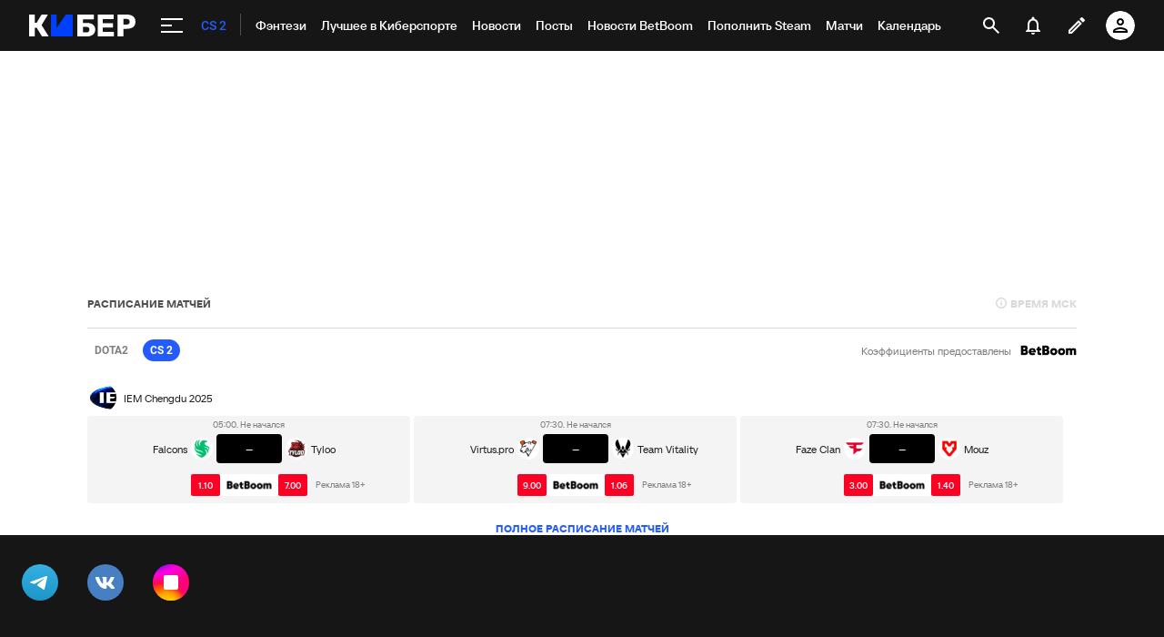

--- FILE ---
content_type: text/html; charset=utf-8
request_url: https://www.google.com/recaptcha/api2/anchor?ar=1&k=6LfctWkUAAAAAA0IBo4Q7wlWetU0jcVC7v5BXbFT&co=aHR0cHM6Ly9jeWJlci5zcG9ydHMucnU6NDQz&hl=en&v=cLm1zuaUXPLFw7nzKiQTH1dX&size=invisible&badge=inline&anchor-ms=20000&execute-ms=15000&cb=tsywxwnsqz67
body_size: 45692
content:
<!DOCTYPE HTML><html dir="ltr" lang="en"><head><meta http-equiv="Content-Type" content="text/html; charset=UTF-8">
<meta http-equiv="X-UA-Compatible" content="IE=edge">
<title>reCAPTCHA</title>
<style type="text/css">
/* cyrillic-ext */
@font-face {
  font-family: 'Roboto';
  font-style: normal;
  font-weight: 400;
  src: url(//fonts.gstatic.com/s/roboto/v18/KFOmCnqEu92Fr1Mu72xKKTU1Kvnz.woff2) format('woff2');
  unicode-range: U+0460-052F, U+1C80-1C8A, U+20B4, U+2DE0-2DFF, U+A640-A69F, U+FE2E-FE2F;
}
/* cyrillic */
@font-face {
  font-family: 'Roboto';
  font-style: normal;
  font-weight: 400;
  src: url(//fonts.gstatic.com/s/roboto/v18/KFOmCnqEu92Fr1Mu5mxKKTU1Kvnz.woff2) format('woff2');
  unicode-range: U+0301, U+0400-045F, U+0490-0491, U+04B0-04B1, U+2116;
}
/* greek-ext */
@font-face {
  font-family: 'Roboto';
  font-style: normal;
  font-weight: 400;
  src: url(//fonts.gstatic.com/s/roboto/v18/KFOmCnqEu92Fr1Mu7mxKKTU1Kvnz.woff2) format('woff2');
  unicode-range: U+1F00-1FFF;
}
/* greek */
@font-face {
  font-family: 'Roboto';
  font-style: normal;
  font-weight: 400;
  src: url(//fonts.gstatic.com/s/roboto/v18/KFOmCnqEu92Fr1Mu4WxKKTU1Kvnz.woff2) format('woff2');
  unicode-range: U+0370-0377, U+037A-037F, U+0384-038A, U+038C, U+038E-03A1, U+03A3-03FF;
}
/* vietnamese */
@font-face {
  font-family: 'Roboto';
  font-style: normal;
  font-weight: 400;
  src: url(//fonts.gstatic.com/s/roboto/v18/KFOmCnqEu92Fr1Mu7WxKKTU1Kvnz.woff2) format('woff2');
  unicode-range: U+0102-0103, U+0110-0111, U+0128-0129, U+0168-0169, U+01A0-01A1, U+01AF-01B0, U+0300-0301, U+0303-0304, U+0308-0309, U+0323, U+0329, U+1EA0-1EF9, U+20AB;
}
/* latin-ext */
@font-face {
  font-family: 'Roboto';
  font-style: normal;
  font-weight: 400;
  src: url(//fonts.gstatic.com/s/roboto/v18/KFOmCnqEu92Fr1Mu7GxKKTU1Kvnz.woff2) format('woff2');
  unicode-range: U+0100-02BA, U+02BD-02C5, U+02C7-02CC, U+02CE-02D7, U+02DD-02FF, U+0304, U+0308, U+0329, U+1D00-1DBF, U+1E00-1E9F, U+1EF2-1EFF, U+2020, U+20A0-20AB, U+20AD-20C0, U+2113, U+2C60-2C7F, U+A720-A7FF;
}
/* latin */
@font-face {
  font-family: 'Roboto';
  font-style: normal;
  font-weight: 400;
  src: url(//fonts.gstatic.com/s/roboto/v18/KFOmCnqEu92Fr1Mu4mxKKTU1Kg.woff2) format('woff2');
  unicode-range: U+0000-00FF, U+0131, U+0152-0153, U+02BB-02BC, U+02C6, U+02DA, U+02DC, U+0304, U+0308, U+0329, U+2000-206F, U+20AC, U+2122, U+2191, U+2193, U+2212, U+2215, U+FEFF, U+FFFD;
}
/* cyrillic-ext */
@font-face {
  font-family: 'Roboto';
  font-style: normal;
  font-weight: 500;
  src: url(//fonts.gstatic.com/s/roboto/v18/KFOlCnqEu92Fr1MmEU9fCRc4AMP6lbBP.woff2) format('woff2');
  unicode-range: U+0460-052F, U+1C80-1C8A, U+20B4, U+2DE0-2DFF, U+A640-A69F, U+FE2E-FE2F;
}
/* cyrillic */
@font-face {
  font-family: 'Roboto';
  font-style: normal;
  font-weight: 500;
  src: url(//fonts.gstatic.com/s/roboto/v18/KFOlCnqEu92Fr1MmEU9fABc4AMP6lbBP.woff2) format('woff2');
  unicode-range: U+0301, U+0400-045F, U+0490-0491, U+04B0-04B1, U+2116;
}
/* greek-ext */
@font-face {
  font-family: 'Roboto';
  font-style: normal;
  font-weight: 500;
  src: url(//fonts.gstatic.com/s/roboto/v18/KFOlCnqEu92Fr1MmEU9fCBc4AMP6lbBP.woff2) format('woff2');
  unicode-range: U+1F00-1FFF;
}
/* greek */
@font-face {
  font-family: 'Roboto';
  font-style: normal;
  font-weight: 500;
  src: url(//fonts.gstatic.com/s/roboto/v18/KFOlCnqEu92Fr1MmEU9fBxc4AMP6lbBP.woff2) format('woff2');
  unicode-range: U+0370-0377, U+037A-037F, U+0384-038A, U+038C, U+038E-03A1, U+03A3-03FF;
}
/* vietnamese */
@font-face {
  font-family: 'Roboto';
  font-style: normal;
  font-weight: 500;
  src: url(//fonts.gstatic.com/s/roboto/v18/KFOlCnqEu92Fr1MmEU9fCxc4AMP6lbBP.woff2) format('woff2');
  unicode-range: U+0102-0103, U+0110-0111, U+0128-0129, U+0168-0169, U+01A0-01A1, U+01AF-01B0, U+0300-0301, U+0303-0304, U+0308-0309, U+0323, U+0329, U+1EA0-1EF9, U+20AB;
}
/* latin-ext */
@font-face {
  font-family: 'Roboto';
  font-style: normal;
  font-weight: 500;
  src: url(//fonts.gstatic.com/s/roboto/v18/KFOlCnqEu92Fr1MmEU9fChc4AMP6lbBP.woff2) format('woff2');
  unicode-range: U+0100-02BA, U+02BD-02C5, U+02C7-02CC, U+02CE-02D7, U+02DD-02FF, U+0304, U+0308, U+0329, U+1D00-1DBF, U+1E00-1E9F, U+1EF2-1EFF, U+2020, U+20A0-20AB, U+20AD-20C0, U+2113, U+2C60-2C7F, U+A720-A7FF;
}
/* latin */
@font-face {
  font-family: 'Roboto';
  font-style: normal;
  font-weight: 500;
  src: url(//fonts.gstatic.com/s/roboto/v18/KFOlCnqEu92Fr1MmEU9fBBc4AMP6lQ.woff2) format('woff2');
  unicode-range: U+0000-00FF, U+0131, U+0152-0153, U+02BB-02BC, U+02C6, U+02DA, U+02DC, U+0304, U+0308, U+0329, U+2000-206F, U+20AC, U+2122, U+2191, U+2193, U+2212, U+2215, U+FEFF, U+FFFD;
}
/* cyrillic-ext */
@font-face {
  font-family: 'Roboto';
  font-style: normal;
  font-weight: 900;
  src: url(//fonts.gstatic.com/s/roboto/v18/KFOlCnqEu92Fr1MmYUtfCRc4AMP6lbBP.woff2) format('woff2');
  unicode-range: U+0460-052F, U+1C80-1C8A, U+20B4, U+2DE0-2DFF, U+A640-A69F, U+FE2E-FE2F;
}
/* cyrillic */
@font-face {
  font-family: 'Roboto';
  font-style: normal;
  font-weight: 900;
  src: url(//fonts.gstatic.com/s/roboto/v18/KFOlCnqEu92Fr1MmYUtfABc4AMP6lbBP.woff2) format('woff2');
  unicode-range: U+0301, U+0400-045F, U+0490-0491, U+04B0-04B1, U+2116;
}
/* greek-ext */
@font-face {
  font-family: 'Roboto';
  font-style: normal;
  font-weight: 900;
  src: url(//fonts.gstatic.com/s/roboto/v18/KFOlCnqEu92Fr1MmYUtfCBc4AMP6lbBP.woff2) format('woff2');
  unicode-range: U+1F00-1FFF;
}
/* greek */
@font-face {
  font-family: 'Roboto';
  font-style: normal;
  font-weight: 900;
  src: url(//fonts.gstatic.com/s/roboto/v18/KFOlCnqEu92Fr1MmYUtfBxc4AMP6lbBP.woff2) format('woff2');
  unicode-range: U+0370-0377, U+037A-037F, U+0384-038A, U+038C, U+038E-03A1, U+03A3-03FF;
}
/* vietnamese */
@font-face {
  font-family: 'Roboto';
  font-style: normal;
  font-weight: 900;
  src: url(//fonts.gstatic.com/s/roboto/v18/KFOlCnqEu92Fr1MmYUtfCxc4AMP6lbBP.woff2) format('woff2');
  unicode-range: U+0102-0103, U+0110-0111, U+0128-0129, U+0168-0169, U+01A0-01A1, U+01AF-01B0, U+0300-0301, U+0303-0304, U+0308-0309, U+0323, U+0329, U+1EA0-1EF9, U+20AB;
}
/* latin-ext */
@font-face {
  font-family: 'Roboto';
  font-style: normal;
  font-weight: 900;
  src: url(//fonts.gstatic.com/s/roboto/v18/KFOlCnqEu92Fr1MmYUtfChc4AMP6lbBP.woff2) format('woff2');
  unicode-range: U+0100-02BA, U+02BD-02C5, U+02C7-02CC, U+02CE-02D7, U+02DD-02FF, U+0304, U+0308, U+0329, U+1D00-1DBF, U+1E00-1E9F, U+1EF2-1EFF, U+2020, U+20A0-20AB, U+20AD-20C0, U+2113, U+2C60-2C7F, U+A720-A7FF;
}
/* latin */
@font-face {
  font-family: 'Roboto';
  font-style: normal;
  font-weight: 900;
  src: url(//fonts.gstatic.com/s/roboto/v18/KFOlCnqEu92Fr1MmYUtfBBc4AMP6lQ.woff2) format('woff2');
  unicode-range: U+0000-00FF, U+0131, U+0152-0153, U+02BB-02BC, U+02C6, U+02DA, U+02DC, U+0304, U+0308, U+0329, U+2000-206F, U+20AC, U+2122, U+2191, U+2193, U+2212, U+2215, U+FEFF, U+FFFD;
}

</style>
<link rel="stylesheet" type="text/css" href="https://www.gstatic.com/recaptcha/releases/cLm1zuaUXPLFw7nzKiQTH1dX/styles__ltr.css">
<script nonce="BJF0BsHTHcQPPxSLmOnNiQ" type="text/javascript">window['__recaptcha_api'] = 'https://www.google.com/recaptcha/api2/';</script>
<script type="text/javascript" src="https://www.gstatic.com/recaptcha/releases/cLm1zuaUXPLFw7nzKiQTH1dX/recaptcha__en.js" nonce="BJF0BsHTHcQPPxSLmOnNiQ">
      
    </script></head>
<body><div id="rc-anchor-alert" class="rc-anchor-alert"></div>
<input type="hidden" id="recaptcha-token" value="[base64]">
<script type="text/javascript" nonce="BJF0BsHTHcQPPxSLmOnNiQ">
      recaptcha.anchor.Main.init("[\x22ainput\x22,[\x22bgdata\x22,\x22\x22,\[base64]/[base64]/[base64]/[base64]/[base64]/UCsxOlAsay52LGsuVV0pLGxrKSwwKX0sblQ9ZnVuY3Rpb24oWixrLFAsVyl7dHJ5e1c9WlsoKGt8MCkrMiklM10sWltrXT0oWltrXXwwKS0oWlsoKGt8MCkrMSklM118MCktKFd8MCleKGs9PTE/[base64]/Wi5CKyJ+IjoiRToiKStrLm1lc3NhZ2UrIjoiK2suc3RhY2spLnNsaWNlKDAsMjA0OCl9LHhlPWZ1bmN0aW9uKFosayl7Wi5HLmxlbmd0aD4xMDQ/[base64]/[base64]/[base64]/RVtrKytdPVA6KFA8MjA0OD9FW2srK109UD4+NnwxOTI6KChQJjY0NTEyKT09NTUyOTYmJlcrMTxaLmxlbmd0aCYmKFouY2hhckNvZGVBdChXKzEpJjY0NTEyKT09NTYzMjA/[base64]/[base64]/[base64]/[base64]/[base64]\x22,\[base64]\\u003d\x22,\x22w5bCtkLCp8OjJsOCHsO2VC7CqsKbZMKJM2R8wrNOw4TDtE3DncOTw75QwrIsX216w57DjsOow6/DqcOnwoHDnsKNw4YlwohvP8KQQMODw6PCrMK3w5zDlMKUwoc2w4TDnSdhTXEle8O4w6c5w6vCsmzDtjzDj8OCwp7DigTCusOJwpNsw5rDkEzDqiMbw5lpAMKrUsKxYUfDpsKawqccFsKbTxkVVsKFwppRw6/CiVTDjcOIw60qFWo9w4kfcXJGw4ZVYsOyE1fDn8KjS1bCgMKaL8KbIBXChCvCtcO1w7TCncKKAx9lw5BRwqxRPVV7O8OeHsKpwq3ChcO0EWvDjMODwo0pwp85w65hwoPCucKkcMOIw4rDp0XDn2fCs8KaO8KuHjYLw6DDgsK/wpbChR5kw7nCqMKRw6opG8OVG8OrLMOkURF4ecOVw5vCgV4YfsOPdU8qUBnCnXbDu8KUPGtjw6vDsmR0wp5MJiPDhSJ0wpnDqADCr1gyTl5Cw7/Ck190fcO0wqIEwq3DjT0Lw5LClRB+UMOnQ8KfPcOgFMOTS0DDsiFxw63ChzTDiTt1S8Kpw4UXwpzDncO7R8OcPXzDr8OkZMOuTsKqw7fDgsKxOixXbcO5w7HCrWDCm182woI/[base64]/Dvgodw4bCvG9tw6VsGWzCpxvCr07CucONW8OSFcOKU8O6dRRuKm07wopHDsKTw63CpGIgw5gSw5LDlMKhTsKFw5Z1w5vDgx3CkgYDBw/[base64]/DqnrDksKyw4NgHn7DqiZnZR56XSslJcOuwqnCm8OpXsOlS1Q9N1fCtcOjVsObHMKMwpsXR8O8wqZZBcKuwpEmLQsoHGgKeWIkRsOCCUnCv3jCvxUew59PwoHChMO9BlI9w79Ee8K/woTCp8KGw7vCv8O1w6nDncOMEMOtwqkTwrfCtkTDvcKRc8OYVcOlTg7DqltRw7UuXsOcwqHDmGQEwo4wecKTMDDDuMOtw6pjwoTCgEUsw5/[base64]/DqXXCvjLDuTPDjMOvw6U7worDpFFhLB12w4jDrnTDkg5lM2gfDMOADcO2RSrDqMOfEEI5RBvDs2/[base64]/ChsOSPcOPw5fDiC9/wrUTwo3Dt8KrNgkBwpXDi2ZSw5vDgRPCmlwtFSvCisKxwq3Cui9+wovChcOMcx0Yw7/DlTM3wpDCgVAgw5HCisKLZ8K9wpRTw4sLR8OyGinDucO/HcO6T3HDpFdvUndJNA3DumZCQm7CscKdUEs3w6QcwrJPPnkKMMOTw6nCjm3Cl8OXcD7CisKMEFk9wrlqwpJHfsK4ScO/wp8iwqnCnMOLw6MrwqdhwpozNgLDo17CqcKhHGNPw6/[base64]/wqPCpUfDjzfDsMKnHTTDl0Y4AxDCmMKMHAghZSDDrMOeVDd2SMOmw6FGG8OHw7/CsxfDjBUnw5BUBm1Pw6M2X33Dj3jCly/DoMKVw4fCsDQ9NQLDsk4Pw77DgsOBa2MJR0LDgUg6MMOtw47CtUfCpAfCh8Knwr7DpALCh2LCg8OkwqbDmsKxVcORwo5aDzIsc2HCtF7Ckix7w6jDpMOkdykUMsKFwq/ClkPCki5MwpTDh2VkbMK/BUzCjw/CrMKFM8OyEyrCh8OPW8KAM8KJw4DDrywZCB/Dr0EXwrxYwqnCssOXS8KxJsOON8KPw43Dv8OnwrhAw6gjw7/DrELCqTguJUJ9wptMw7vDkUskWEBoCxE/woxofH5dJMOhwqHCuyXCuBoDMcOiw6QnwoQRwqvDqMK2wqIKCDXDmcK5OQvDjh4hw5tbwqbCq8O7e8Ouwqwqw7jCq1wQGcKmw7fCu1LDhx3CvcKaw7d+w6poEVIfwqXCssKnwqDCmAB4worDvsKdwqkdbkRqwq/CvyLCviBww5TDmh/DlBVew4TCnz/Cpkk2w63Cnx/DnMKjLsOSVMKWwobDthXCnMOvPcKQdl9QwrjDn0rCnMKywp7CgsKCMsOdwpLCvF5IGMOAw7TCpcKYDsOnw5DCh8KYF8KSwppSw4RVVBcyW8OqOMK/wq11woRkw4RgV2N+JmHDpB3DtcKywrkAw6kWwrPDrFR3GV/[base64]/DiGoydBM8w6bDisOMSDTDksK2woNQZ8OFw7cswqnCpxDCkMO9ZBloPiY4Y8KyQX8swo3CjSXDmFPCgmrCmcKEw4TDiG5VUxMvwoXDjFZTwot/w5lTH8O4QB7DqsKbRMOdwqpUb8Kgw6zCg8KmQTjClcKaw4FPw5fCi8ODZAkBIMK4w5rDhMK+wq85KE9gFCxewqbChcKow6LDnsKSS8OaCcO1wpTDjcKkXHlZwoRrw6IxaVcIwqbCvi/[base64]/DtcKNekBTSGrCgcKuegN0ZjAiw7wBw6DDsjfDicOUJMOeem3Dn8OiNnnDpcKmKSIfw6/CnGfDiMOdw67DgsOywrY0w7jDq8OiYg3DsVHDj24uw54owoLCuAhNwonCqj7CixNgw7fDkQA3KMOdw7bCvxjDmzBgwqElw5rCksK5w59bMUZ2LcKVD8KlDMOawoAFwr/CkMKBwoI/Kjw1KcK9PBAHJnYewqTDtQ/[base64]/CmTPCiSljw67Dl8OAwqTCjMK8w6/CjAfCqH/DksKCe8KIw7TCm8KIFsOgw63Cli1NwqoQEsKuw70Ow7VDwrPCr8KhHsKqwrguwrpYQG/DiMORwpjDuDArwrzDu8OiPMO4woZgwofDt1TDncKUw4fChMK5HhLDhgDDq8Ogw6gcwpDDu8K/woxlw7MTIFvDiEnDi1nClcKSFMO+w7xtFTLDrMOjwrhtfQ7DisKKw43DpgjCpcOnw4nDhMOYV2RMV8KLOivCt8OewqIUM8K7w4t9wrMSw6DCmcONDjTCgMKeSC4lRcOEwrdsY1dIEnzCjhvDvyUXwoRaw6luYSQIE8OowqRTOwDChQfDikAyw4cNRRjCssK2EXjDpMK/ekHCv8K3wq5HDUZiUB8nXwDCg8Osw4XCnUbCtcKKU8OAwqMfw4gDe8OqwqogwrvCs8KAI8KPw5VwwrdCQcKGNMOzw74ENsKCYcObwqRNwq8HVitGemM8M8KkwpXDlBbCh1cSImfDscKuwoTDqMOSw63DrcKQFn4+wosyWsOWKh/CnMKHw79iwp7Cv8O3LsKSwpfCiCZCwovCg8OEw49fCipSwpvDp8K4WQZeQm/DicOTwp7DlUghM8KywqrCucOmwrPCiMKfMgbDlV/DsMOGTsOfw6diUXoldSjDqkRlwpLDsHV/acOuwpLChMOYDiQfw7F3wqrDkx/Di0MswroRZsOmIAJxw5TDt13CkhgdQGXCkwloUsKsbMO5wrfDs3Y/[base64]/wrnDvcOlwo4BakbCs3jDthcLwpIOw7HCi8KER03DoMOPF3fDgcOHaMKNdQ/[base64]/DjcKRFMOow4bDujbDjzl9Z3bDqjgvPnoww7nDgyLDiB/DqwbCi8Oiwo3DpcOhO8O7BcOSwqxuXVd5f8KEw7jCl8K0UsOfKFVmAsOVw7Rgw7bCsT9Lwr7DjsO9w6YtwrZ6w5LCjSjDjGfDj0LCq8KaSMKLVCdNwo/DmyTDuRkxX3PCgiDCo8O5wqPDr8ObcGV/wprDgMK2bmjCucOYw7VIw5kSJsKXCcOBeMKzwrVUHMOKw65LwoLDoGN1UW96VcK8w7ZqK8KJXWMCaHthcMKxMcOuwq4BwqMLwoxWccOvN8KSIsO3VE/ChgBow4YCw7fCkMKebzJtdsKtwow6NFfDhiDCuDvDrTQdNxTCsXooEcK6dMOxfWPDgcOmwr7CnFrDncOVw7phbGpqwplsw7LCuUR3w47DogAFcTLDhsKFDBobw70fwpFlwpXCozwkw7DCicKMDTc2LCRzw709wrfDvjcXTsO6cCEvw6/Ck8OHQMOIIl/DmMOTQsK/w4TDmMO+K25WRg08w6DCjSstwovCt8OpwozCo8O1BgrDmlFIQXw1wpfDiMK5XzxgwqLClMKSX2s7eMKBEgdEw6IEwptIBsKZw69jwqbCi0LCmsOJKsOmPUQyI3MqdcOBw74PQ8OLwr8Dw5UJXkApwr/CtnRcwrrDjkjCucK8J8KawpNLYMKeWMOXfsOgw6zDu3hgw43Cg8OZw5Rxw7TDocOWworCgUXCksOfw4AlMTjDrMO3ZRRIEsKdw5kVw7Y2Vgofw5cnwqxNQG/[base64]/DrhrDkTh4bh5lwrF4wpfDhcKbwpLDjMKpw6LDucK1VsOTwo3DhVogHMKTcsK+wqRXw7nDo8OXZRzDq8OyLi7CjMOlEsOAJz8bw43DiALCrnXChMK7w6vDuMKQXFJfKMOLw4pEVxFKwoHCtGYhZ8OJwpzDo8KkGFXCtAtjQj/ClwDDv8Kswq/CsQ7CkcK4w4/Cqj/ChjLCtnEuQcOzDz09HkvDrSBBeioCwrXDpMOpDm5PcjrCqcKawqQpGnAzWwnCr8KOwqjDgMKSw7fCrCLDl8OJw4nCtVcmwofDg8OHw4XCqcKTcEDDhcKawqAxw6Agwr/Dq8O6w55Qw59yLjcYFcOwHBnDrSHCgMO6UsO+a8K8w5fDnsOACcOEw7p5KMO2OGnCqCsVw40/[base64]/DnAzDjmpMwol0wqzDv3RVPB/DuiXCnwIHKXzDjC3Dg1bCtTDDuwoXOjdEKl3DtgAZND45w7gXVsOHQmQAQFzDkXVjwrldB8OwasKkUHhuNcO5wq3Ct25CXcK7dMOPT8Oiw6knw6N/w6rCqHwcw51Hw4nDpnDCnMO2UF3CoSg1w6HCtcOBw7JEw6p7w4d4OsK+wpZZw47DtG/[base64]/DlwVwwr/Dr3gNwq8UwpjDs8OlwrLCgMK3w6LDmnRdwoDDqhI7LTzCtMKMw5pvNE8pUGXCqlzCsUJTwphfwr7DulUYwrfCmxjDk2LCg8KcZwHDu3zDi0s/cTbCp8KUT2pow57DpXLDqjLDtRdLw5rDksOWwoXCgSk9w4kMSsOEA8K3w5jDgsOKAcKkDcOjw5zDscKzBcOsIsKOK8O0wp3CisK7w48Xw4nDlzA/[base64]/CtsOLCiBewoHDpQTDhMKwwrfCp8K/[base64]/[base64]/CjzVYw7hXw7XChsO3JsOQTsOBw5wVLzNXwqfCjMO5w5rCgMO2w7IvCDYbMMOxccKxwo5TaiVFwoNBw7nDksOow5gdwqTDiCw4w4/[base64]/DnBfDtMKYNXDDisKuwoVXw7UdcR4PZiXDk8KoScOmQTpxEMODwrhswojDq3HDhwIhw43CmsOBJsKUTXjDjXJ5w5tQw6/DssKLSxnClD95V8OGwoDDu8KGSMOWw7rCjnHDjwIXd8KoNiJ/e8K1dcKnwpgIwowrwoXCpcO6w6fCsC1vw5nChG48U8K9w71lPsKAJhkrHsOJw5DDj8Ohw5LCoSLClcK9wpvDtXTDoVbCqj3DgsK1BGXDjTfCnCHDkEB5wq9ew5duwrnDlTg8wpDCvmBIw7rDuxDCrmjCmx/[base64]/CrcKvAhdSwq9Iw6/DhcKmw65yPcKMOArDgcOgw7DDtFPDnsOrKsOHwqpOcDs2JChNHyBywoPDkMKwf1RNw5zDlnQqw4RoRMKFw4fCm8KMw6XClEg6XnsKUhNbDkxww5zDnzwkVsKFw4Mlw4LDvlNcDMOQWcK/eMOGwqnCksO9cVl2aB3DoUsjGcOTJUHDmhAdwrnCtMOoVsKHwqDCs2/[base64]/[base64]/CmsOWQsKhw6hAFsKQw4oSXhLDgBfDpcKiwosrU8KEw5EZKR9Bwog3IMOeO8OMwrc0c8Kebi8hwr/DvsKdw6VtwpHDo8KoQmXChULCj3c7J8KAw4kHwovCjw4OakpsLiA8wpINEEJcAcOeOVYFM3/CiMKRccKMwpvDscOHw6vDjzsOHsKkwrjDuzhqPMOsw51wC1rCpgh2Qnspw5HDuMO2wpLDk2zDky1lCMOEXl44wr/[base64]/DpBMJSBLCoMK1FmhtP8OoIBVOEj7DhQTCr8O5w7fDtE40HDMrHSHCj8OOUMKrOQQPwqdTM8O9w78zEcO0AsKzwp58FCRewqTChsOqfB3DjsODw51aw4LDlMKPw4LDmBvDs8O/wrUfEMKCQAHCgMOOw5/[base64]/CkcORw4RNFRXCpxFqwpjDj8KwDcOLwrp/IcKhwqzDk8K3w5XDpDjCnMKmw4ZYbhDDm8K0asKUDsKDYw1rDBNQXBXCq8KYwq/CiEzDrsKhwpMxX8KnwrNdG8KTcsONK8ObCk/[base64]/CtEvDuAzDnDM3eg/DvcKXwqkpAsKLw7xjFcOvbsOWwr09fTDCtCrCtxzDgUbDs8KGAwnDj1kkw4/DgWnCjcO9Ji1Iw7jChsK4w7ljw6QrVnRFLxF9D8OMw6puw41Lw6/CojYxwrJZw4t8w5cfw53Dl8OjN8O3RnpgBcO0wr1BLMKZw4nDicKkwoYAKsOwwqp5Km8FYsOOexrCscKJwqZDw6J2w6TDlcOnPMKIT3HDh8Orw6t/HsKzBC8ANcOOdFJQLGxadcKaYH/CnRDDmCZ0DkfCjGszwqtYwo8ywovCgcKAwofCmsKJJMK3C2nDiHHDszwkP8K5ScKlVCk1w5PDpmh+V8KNwpdJwpgywoNhwqwTw5HDq8OqQsKWAsOXQWw9wqpGw4sRw5/DkVIDPmzDqHU5O2pjw59qPDE3wpByYynDvsKfMVs6C2Jvw7vCvTYYZMK8w4k4w5jCusOQNgpBw6PDvRVKwqoXNlfDi0xVOMOrwo5qw6jCkMOsWsOsPS/DvDdQwozCq8KjQ2lTw5/CqlIJw6zCvH3DrMK2wqY3PcKpwoJjQsOKAiTDtHdgwrdRwqorwq/DkRHDqMKre13DpyrCmjDCgwTCkx4AwpYmU3TCj2DCq3YzdcKKw7HCrMOcFEfDqVldwqPDvMOPwpZ2H1jDt8KsY8KuLMOzwq1hLj3CtsKsdR3Dm8KoQXtjSMOtw7fCrznCtcK9w73CtCbCshoswobDhMKfEcKRw7zCi8O9w7/[base64]/ClhFLw6jCicOiOsKAw4vCkcOZw7QYdDF3KMKOVsOtBjMPwoYyF8OpwrPDmxEtGyHCicKnwrBXH8KWXF/DhcK6Enp0wpIxw6zCkU/[base64]/FlvDpUNSSTFuEQErTgrDtjPDqQjCqiDClsK8HVzDqizDqmlnw4PCgjcuwrFsw7HDvlTCsHRffhXCvTAPwpLDtEnDhMOFJDvDkDd2wqZgamXDhcK2wq0Owp/CjFU3Ki5KwqIvUMKOOmXCp8K1w487J8ODKsKxwohdwodewpwdw67ClsOcDTLCnzLDoMOmcMKkwrxNw4LCrcKGw5fCgxHDhm/[base64]/wpnChAzCnsOiw5vDssOZw53CvQbDlSpTw4vDlD/ClGAzw7rDj8KfX8OPwoHCisOkw4lNwpB+w43DiBsGw4wBw4JZY8OSw6DDo8Kma8KDwpjCtkrCmsKBwrLClcK3SXXCssOww6IZw5plw4Amw55Bw73DoU/CkcKXw63Dh8K/w6LDjsOCw7FPwp7ClzrDjmNFwqDDtyDDn8OAIjEcTw3DjwDCvVQBWnFlw5jDhcKLw7zCsMOac8O/[base64]/Cik7CinlowoLClMO1woYMw6Mqw5bCk8Kjw6AcasO7EMOUScOjw4PDnUJZQh9FwrTCkjkvwo3DrMKCw4d7KsKlw5tOw5TChcK2wpoRwpE3LRtgJsKPw7J8wqV/HVjDk8KfLCAww64QKknCiMOfw6NKYsOcwrDDlGsywphTw6zCrmPDvnp/w6zDgwYuLnt0JVBIRMOJwoQUwoM9c8Olwq4wwqNtf0fCvsKiw5RLw7ZiEcKxw6XDvj8TwpPCpGfDmnx2HSkbw4UJfsKPKcKUw7gBw58GKMKPw7LCg0XCphbCrsORw6rDo8OhfCbDgCrCjX1sw7Akw6RMaRE1wpTCuMKhLnZeRMOLw5J2Hnsuwrd/PxXCpGtyWsOEwrkkwrVEB8OlS8KrXjEYw7rCvhh9JQgLXMOTw4E/asKSwpLCnnwnwrzCtsOqwo5UwpE4w4zCr8KUwp7DjcOPMHHCpsKxwo9HwpVhwoRHwqgaQcKfUcOWw682wpIEFlvCq33CnMK6TsOkYTUWw6oZYcKacjDCpDJRa8OnJcKYY8KOY8Ouw6/DtMOBw6LCncKqOsKOfMOJw4jCin8ywrDDhgrDqMKpb3LCgk1aKcOwRsOfwoLCpzFTacKgNsO4wrdMSMOdYB4qfyHCiQVUw4LDo8KuwrR5wooDGmNgGWPCk0/DvcOmw6MNcFF3wrfDiBLDqXxgZQgLaMO5wq5LCRdvOMOGw4HDrsOyecKEw5tUMEsdD8OZw7cBHMK6wrLDoMOVB8KrDAx/[base64]/w7Jdw4pWw7HDlyDCkcKSw6/CrcOlwrPClCsAZ8KifsKaw5lbWcK4wqjDm8OQG8OMSsKAwqzCsnomw6pBw7/DhMKxJ8OsGH/[base64]/dsKoAS4UEsKWWQlUIsOcw7gnw5rDgjLDuRPDrA91E0wPdMOSwrXDrsK/[base64]/[base64]/IRrCmcK2ZGjCohrDslbCpcOgw5jCvAtEwrQbfDNNA8K/GDbDllItBkrDmMK5wqXDq8KWLRDDk8Ofw5YLJ8KIw7jDtcOHw7TCl8KvaMOWw4lSw6E9wqrClsK0wpzDjsKSw6nDscKjwpXCg2NQFBDCocOJW8OpBg1zw4hawpjCm8OTw6TDoi/DmMKzwoTDglVILxAWClnDpVTCmsO0w4N8wqY0IcK3wqPCt8Oww4Qaw7tzw5w4wrRlw6ZEJsO5IMKPFsOeT8K2woA7DsOubcOKwr/DoSDCisOvIVvCg8OKw7lNwqtuWUl4dQvDjWscw5zCucKRJlE8wqHCpgHDiDM7QsKDc0FVUmAtA8KrfWxBMMOAJsOgWlrCnMOUaGTDtcOvwrVJKlfCp8O/wobDn0PCtHrDonJ4w4HCjsKSPcO8BMKqU1PDisOqPcO6w7zCg0nCvzFCw6XCgMKRw4vCnXXDgAfDh8O7JMKdBm9qHMK5w7DDssKwwrY2w4DDocOceMOqw7BuwokDcS/Dk8KGw5cnYQBswoF/[base64]/DlMOydMOEXcOWQsKRwpnDl2TDojcPZig+wp/[base64]/[base64]/DmMOOw6vCqUgTaBgrwpnChsOlwo5Pwr/Drn7Cs3klw5zDvSxgwokgdBcTNm3DkMK5w73ClcKQw4VsQC/CmXhYwrFfU8KpccKaw4/CoBYyL2bCmWvDnE87w59rw63Dli1bWEVfbcOXwopDw5EmwpUXw7/DpjnCoxLCgMKxwq/DqU8XWcKXw5XDtz0hcMOHw7bDqMKLw5fCqH3Ct2NrT8ODIcKpIsKXw7fDk8KGNytdwpbCq8OrVkgsLcKfCCfCgTcRw4B+XU1kVMOBdF/[base64]/CjVozfG3DogTDjsKTL8KUMDIzw4s5fxHCg2hKwoUsw4XDj8KpKWrCnkrDocKvfsKOPMOsw5FqUsOoCMOyUnPDg3RQFcO3w4zCiCAaw6PDhcO4TsOsTsKiF1Jdw7dwwr51w5VZfXENcxPCu3XDlsK3CilAwo/CusOqwqbDhwhyw69qw5TCqjzCjDcwwrfDv8OYDMOtZ8Ktw54xVMK/wr0Kw6DCqsK4djIhV8OMdMKiwpDDh1E4w7UXw6nCgTDDoAxYTMKQwqMmwqMaXF7DlMOxeHzDlkIOTsKjGlHDtFzCiibChCl3Z8KnbMK2wqjDiMOlw6HCvcKlGcK8wrLCmnnDsDrDkREnw6F/w6xMwrxOD8KywpPDjsO/CcKZwqXCpBLCk8KKTsOBw43CgMO7w5nDmcKpw55ow40hw5t3VHXCvQ3Dm28IUsKOSsK2SsKJw5zDtwJJw7FRXjTCjicPw5M7KwXDnMKkwrHDpsKaw4zCgw1bwrrCicOBHcOuwo9/w7U9GcKLw5RZFsKCwq7DgVjCvcK6w5bDgQ87GMK/w5hJMxzDmMKSSGDCmMOVEnlUaDjDpVvCrWxIw5oAa8KhYcOaw7XCscKXBm3DkMKfworDoMKaw7t2w5l1UsKRw5DCtMOEw4LCnGjCssKFKSgvQW/DtsK9wrJmKT0PwrvDmG5sS8KMw6gQXMKETFPCox/CimLDumEoDhbDg8OOwrtAG8OEFzzCh8KaEX9yw43Dv8OCwoXDmW/DmV4Cw5k0X8OjI8KdEghNw53CiwvCm8O5d3vCsF1GwqvDvsO8w5QIPsOkeFvCl8KUem3CsEk0WsOgA8KwwoLDhcKEZ8KDPsOuHntzw6LCj8KUwp/[base64]/CugjCiMK5w4fCiWZpwrZ6w6VrwrRhaWfDlFTCncKWw77Cr8KkR8KqRG48YTHDncK+Mw7DrXc7woHDqlJpw5QQM387WCtNw6PCvMKseFYEwp/ChyBMw7Yiw4PCq8KZZnHDmsKgwpnDkEvDmwoGw6vCmsKWV8KYw4zCo8KJw6AHwrtBMMKdC8KdDcOUwo3CmcKxw5XDiU7CqxzDmcOZd8KCw57ChsKEVsOiwowDbg/CgFHDoldZw7PCljlgwrLDiMKVLMOeX8OtNTvDq1DClMOFOsOGwo41w7LCk8KVwrDDhz4aI8O8LHLCgVDCkX7CiWrDuCw/wosRRsKDwonCn8OvwpdUWRTCnFdWaAXDl8OhIMK+Rm8dw5MkYMK5bsOVwqjDjcOvDCfClsO9wpbDnCx/[base64]/wp04Uw1YwrjCtDrDmjkuw65Qw5ILdcOow516NTDCpMKdP0k2w4LCq8K2wozDl8Kzwo/DpEXDtirCkmnDpGTDqMK8dkTCjFMiWsKiw59xwqvCjETDm8OwFXvDtR3DnsOxW8ODHsKuwqvCrnAZw40pwpcAKMKqw4pVwqvCokrDhsKsNGvCthwYPcOREV/CnAo5K1hHRMKAwpzCrsO9w5sgLULClMKjQydRw6weFwXDnnHCkMKXHsK7XsO0UcKEw7nCmSTCqVXCmcKsw6tcwoZ2McKVwp7ChDnDh2DCqF3Dgk/DqnPDg1zDpH1yRwbDtHtYdzMAOcKnYm7Dq8O2wrjDpMOAwp1Jw585w6/Do1fCgFJ0aMKBYhU2Vw7Ch8OlBzPDvsOUwq/DgCxCPXXClcKow7lidsKEw5opw6gpKMOGehYpGsOfw6xTbVVOwpAKTMODwqUwwo1RAcOYcAjCk8Opw6odw4HCvsOHEcKawoZjZcKtR3TDl3/[base64]/w4rDkUjCkwTDm8KfwpMCO8KxwqTDoQ3DihkVw591UcKbw7jCvsKyw5LCoMO+PCHDuMOCO2TCmxFUEMKuwrIJJkkFO3wlw65yw5Amc3AdwrjDpcO3RHDCqTg/[base64]/DkMOuwrtNw6s5wrTDhhcdcSjCmcO+QcOrwqPDtsKObsKzQsORcnbDjcKawqjCvjF1w5PDocK/HsKZw6d0LcKpw6HDvj0HNQBLw7MOSXvChl56w5vDk8KHw5oTw5jDkMOowpDDq8KEFlbDl1rCvgDCmsK/wqF/NcKDRMO9w7RCAyPDmWHCkU9rwrVbR2XDhsKCw7vCqAghK35IwrJIw70lwoNpZy3Co3bCpkJlwrknw4J6w55uwovDoXvDmsK0w6PDhcK0fCYzw7nDpCLDjcKXwpXDoDDCg2EIUztswq7CqkzCrD5PccOCfcKvwrYyEsKUwpXDrcK/IcKZC1B9bggnSsKcZMONwqx/FxnCs8Oxwrg/Bzg3w7EsSS7CuGzDllQHw6DDsMKlOC3CozEpWcOPPcOsw57Dlg0+w4JKw5rCrBhmU8KkwoHCh8KIw4/DrsKgwql0PMKtwo06wqrDiioiWUYhPMKNwpXDosKSwoXCh8KTGH8dXXJEEcK+wpdgw4BvwozDp8O/w4nCrUhWw5xawr3DjsKAw6HCjsKCA1cmw5UMPxJjwqrDvRM4wrhKwoDCgsOuwrp5YHFyc8K9wrIkwqNLT2hJJcKHw7w8PGQ6ZEvCszfDoC49w7zCvF7Du8OlL256QcKtw7jDqDnCmVl4DV7CksO0wq00w6Bnf8OjwobDjsODwp/CuMKbwpzDt8KwO8OuwpTCnSXCocKIwqI6W8KpIEpVwq3Ck8K3w7vDmwXDpkVhw7jDtnMKw6UAw4rCpsO/[base64]/ClmJaPMKudUnCqA88w5bCjcK3cHMdfcKHwqQkw5MpFifDrcKTTsOnb2PCoV7DkMKAw5pFHXc/aH9Hw7V8w79PwrHDg8K9w4PCtAfCmxFOR8KYw6Z5MwDCgMK1wrhQOnZNwroCL8KlUgfDqFkMw7LCqxbCkWQlYnAOGA/DqQk1wpvDscOoJiIjE8K2wp9kWMKTw7vDjxITLk1HeMOBTsKSwo7Ch8OrwosPw6nDrCXDqMKZwrsVw51sw4I6TXLDl2w0w4vCkkHDmcKUf8K8wpw1wr/CtcKFIsOYPMK8wqdIfEjCmj5YJsOwfsOiAcKBwphVKinCv8OiUcO3w7/[base64]/Cj8OcO8OXYEnCsEHDuznDrjVAXcKlwrY+w7/DhcKSw7/CugjCsm4wTxp1E0ZifcKVBQB1w4fDl8KFLSwFWMKoLyJ1wrjDrcOYwqI1w4nDoCLDmyHCmcKPB23Dk0w4E2ZwClU0w6wJw5zCtlzCqMOlwrfCllMkwojCm2tQw5jCgzA7CDjCk3nDl8Kuw6Mswp3CgMOjw6bCvcKww6l/HBoLLMOSHnY9wonCvMObNMONecONGsK1wrPDuyA4L8OGVcOqwqdAw6rDgXTDiwPDp8Okw6/ClWoaFcK7DWJWBQDChcO9wokUwofCkMKpfXXDtFBAMcOWw5hOw5Q6wqlqwq7DjsKid3PDhsKhwrDDtGfDksK6W8OKwoxowrzDjC/Ct8OFEMKqGQh5C8OBwrrDlHETR8OnQMKWwr5EfcKpBhYbbcKtHsO2wpLCgBtebhgew5XCmsKOfwPDscKCw5/CrEfCtXbCn1fChjw3w5rChsKQw5jCtjA5BHJXwqt2f8OSwqsAwrPDtRLDvwPDqUwbCXjCnsKwwpfDt8OvRXPDnELDiSbDrxDCvsOvcMKAJMKuwpAXOsOfw6tiRcOuwpsXRsK0w4pMZy1bbWvCscK7MRLCkzvDizjDmQ/DlBNhNcKkWwpXw6HDjcK2w6lOwrZSVMOabynDpQrCicK3wrJDY0LDtMOqwoQkYMOxwrrDsMO8TMOOwpHDmyI2wo/Dh2lAO8KwwrXCisOPGcK/NMOSw4QqY8KBwpp/csO7wpvDpSvCmMKcBXLCp8KRfMONKMO/w7LCrcOUZj7DiMK4w4PCqcKBL8K3wrfDjMOqw69bwqogNUQSw6VWaFptfg/DnSLDisOcLcOAXsKHw5pIWMOJMsONw7cuw7zDj8KLw6fDtFHDi8O6fMO3ey1COgbDs8OuQ8OCw7/DkMOtwq1Qw43DkSgWPlDCowwUZHAuMEYvwq43CMOjwqZpDl/CuBLDj8OwwrZTwrxfK8KILWrDqgg1e8K3fhhAw63CqcOUWsKwclNhw58jJWDCj8OAQgPDhjVUwrnCh8Kuw7Vgw7/[base64]/wq7DtMKHwpYHPMKdwo7DpiNowp3CiXXDiT/Dn8KPw5MswqoJfm96woZYAMKMw5h8f2PCixnCunJJw4xDwoJuG07DpTTDs8KXwpJIAsOfwpXCqsOFLC05w6c9dQEjw4YnB8KCw6VhwotkwrIwCsKHLMKowppKeAVkLlzCvTpODWfDvcKeC8KaJMOIEcOBIUU8w7kwTQ/[base64]/bBI2w4Q4PMOYw7IGwqUdQsOOVMKrwrNDLFTDhmfCpsOWGsKWFMOQb8K5w67Dk8KNwqQUwoTDgFMJw7PDrDTCt2hvw5kRL8K1DyHCn8OFwq/DrsOxRcOdV8KRDEAww6xWwokICMKQw77DjGnCvHxYMsKbM8K3wrHCusKMw57CvcO+wr/CmsKHUsOoLQcnC8KFM2XDq8Oiw7BKRQMJAFvDosK2w5vDsx1fw5Bpw7YURjjCh8Ojw6rCqsK6wo1mLMKnwobDg3/DucKCEyAAw4fDlSgHRMOWw5YZwqIPccKbPjR8Q0hEwoJiwpzDvwkow4rCmcKzJU3DocO5w77DkMOdwp7Cv8KbwpdOwqhAw7XDhH1Cw6/Dqw4bw5rDucK5wqRFw6XDkRsvwpbDjnjDnsKowqMXw5UOHcKoJgNvwrTDvT/CmC/Dv3vDt3zCpcKhFgQFw7IBwp7DmzHCm8Olw7AtwpN0fsOYwqvDnMKUwofCiyYSwqnDgcOPNV0+wq3CvjhSQFZXw7PCiEA7N3XCmhzCp3zDncK7woLDo1LDgnLDvcKLImZwwrrDisKQwpPDvMOsMsKfw74nR33DqWU1wpnCsnQvTcKxcMK1SxjCmsO/IsO1C8Kmwqh5w7vCvnLCvcKLb8KebcK7wqI8cMO5w61fwoHDgsO/dEsEKsKkwpNNc8KiaE7DjMORwpBrWsO3w4fCqh7CiRsSwpEvwo9XKsKdVcKOP1bCh2RUKsKpwofDjsOCw4/DrsKawoTDhw3DszvCsMKWwo7CjsKZw7LCnjHDq8KYP8KZdlbDvMOYwovDjsO+w5/CgMO8wrMlYcKwwq9mCSZ4wqgzwoQ+BcKuwovDvBzDisKVw6bDjMOkE1BgwrUxwofDrsKzwqk7CsKwMV7DtcOnwp3ChcODwpHCgTvCgCPDvsKEwpHDssOXwrNZwokfFcKMwrspwpIPZ8OFw6dNVcKqw6occcKvwqpiw64ww4/CiQ/DsxTCs0jCqMOhNMK/w4x3wq3Dv8OUUMOACBQIEcK7fQFqN8OGBcKTDMOYMcOcwpfDqWjChcKRw7TCp3HCuy0CKSXCoiNJw65Uw4gqw53CrgzDsyDDm8KXH8OZwqlOwrzDqMK4w53DpW9bYMKrYsKQw7HCucKjBh5rFFTCgW9QwrLDumMMw4/[base64]/[base64]/w7lzwq5cw4XDvcKCw7w9EcKODcKjwp3Dj3jCn2HDrSdOSQl/KnLCn8OPLsOoXzl+cFHDmnNSDjwHw5I5enfDmSoXA1jChih5wrFuwoBiHcOgb8OywqPDo8OvA8KVwrIlCAIeZcKdwpfDisOzwrphw5Enw4/[base64]/DgcOPwqBcwqnCm8KjAw57K1oNI8KDw6bCtH0QwqQnJXjDlMKgTMOZGMOXTydaw4TDkUZDw6rCvwXDrsOmw6sSXsO5w6ZbQ8KjK8K/w5sWw6bDosKwRTHCqsK/[base64]/CpsK3wprDmR1Bw5wWw4/CucOqw64oTsOvw5TCujbCiBjDncK8w45+TcKSwoMWw7bDicKqwozCpw/[base64]/LMKOfDA2GSTCk38NcgvDsMKtwqHCoBvDlF3DsMKJwpjCq2LCmBrCjsOcSMKHesKhw5zCi8OSMcKJbMOVw5vCmnDCmn/CnwgMw6TDjsOoAVAGwpzDkicuw5ECw5AxwpRyLCwqwpcywp5yFy8VfBLDrzfDtsOiVWRgwp8pHxHCrGllXMKLKcK1w4fChA3Do8KqwobCjsKgT8KiG2bCuQdewq7DmlPDj8KHw4dIw4/[base64]/[base64]/DicKywpjDhsK9w7gNwprDrsOUw4TDiSLDkcKaw6jDpwnCgcKuw7bDssOQARnDlsKxF8Kbwq8zQMKSP8OFDsOSOEgQwpNjVMO1GE/DgXfDpEzCisOpbCrCgkbCm8Opwo7DglzCssOrwqwWPH49wopKw4QewpfChMKfTsKKEcKePRvCmsKtQsODUhJPwrjDucK9wqbDqMODw5bDhsKbw4hkwpzCm8KVU8O2acO/w6pQwrEVwqk9EknDq8OTLcOMw6cOwqdGwpo4Jw1lw5EAw49gFsOPLkZdw7LDn8O3w7fDpcKZS1/DhQHDmnzDhgLCrsOSCMOdCRLDj8O+NsOcw5V4MX3CnnbDukTCsFMOw7PClztGw6jCscKQwoUHwoYscADDt8OQwrh/[base64]\\u003d\\u003d\x22],null,[\x22conf\x22,null,\x226LfctWkUAAAAAA0IBo4Q7wlWetU0jcVC7v5BXbFT\x22,0,null,null,null,0,[21,125,63,73,95,87,41,43,42,83,102,105,109,121],[5339200,144],0,null,null,null,null,0,null,0,null,700,1,null,0,\x22CvkBEg8I8ajhFRgAOgZUOU5CNWISDwjmjuIVGAA6BlFCb29IYxIPCJrO4xUYAToGcWNKRTNkEg8I8M3jFRgBOgZmSVZJaGISDwjiyqA3GAE6BmdMTkNIYxIPCN6/tzcYADoGZWF6dTZkEg8I2NKBMhgAOgZBcTc3dmYSDgi45ZQyGAE6BVFCT0QwEg8I0tuVNxgAOgZmZmFXQWUSDwiV2JQyGAA6BlBxNjBuZBIPCMXziDcYADoGYVhvaWFjEg8IjcqGMhgBOgZPd040dGYSDgiK/Yg3GAA6BU1mSUk0GhwIAxIYHRG78OQ3DrceDv++pQYZxJ0JGZzijAIZ\x22,0,0,null,null,1,null,0,1],\x22https://cyber.sports.ru:443\x22,null,[3,1,3],null,null,null,0,3600,[\x22https://www.google.com/intl/en/policies/privacy/\x22,\x22https://www.google.com/intl/en/policies/terms/\x22],\x22LWtf134rJmcLZdTc6046FuIfngG5iKvZkl9Nil7NgCE\\u003d\x22,0,0,null,1,1762100052470,0,0,[170,28,82],null,[128,184],\x22RC-zvm7Qk3v9b3SvQ\x22,null,null,null,null,null,\x220dAFcWeA7-TtWegjromZpR0TLQ7AnxPTGCXsNt7nGxBk7UnEnfKLnSEfvYPzPg1JpCYz7o-MjSrjeV9NBjlH2yMBagz2EqGDQSBw\x22,1762182852510]");
    </script></body></html>

--- FILE ---
content_type: application/javascript
request_url: https://senoval.cdn.sports.ru/news-renderer/public/index-c33f2c04-d662adc6-0ecd4566-de8a7a8e.js
body_size: 1374
content:
import{dI as j,dM as c,dN as E,dO as b,e6 as $,eJ as z,ga as G,dJ as t,dK as i,dP as v,dQ as o,dT as y,d_ as I,e8 as J,e3 as w,dW as g,dX as l,gb as R,gc as A,gd as P,ge as W,dU as B,dV as X,gf as L,gg as q,gh as K,dZ as M,gi as Q,gj as Y,gk as Z,f3 as H}from"./index-3f358ac8.js";import{I as ee}from"./UICheckbox.es-5ce96840-d4d8adf8-843c9ead-68127b52.js";const ae="Еще не зарегистрированы на Sports.ru?",le="Нет аккаунта на Кибере?",se={class:"auth-screen__social"},te={class:"auth-from__form"},oe={key:0,class:"auth-screen__error"},ne={class:"auth-screen__actions"},ue={class:"auth-screen__remember auth-checkbox"},re=j({__name:"AuthBlock",props:{socialItems:{type:Array,required:!0},socialSettings:{type:Object,default:null},authError:{type:String,default:""},isOpenAuth:{type:Boolean,default:!1},isSports:{type:Boolean,default:!0}},emits:["onSwitchState","onSubmit","onSocialIconClick","onSocialLogin"],setup(r,{emit:O}){let d;const m=r,p=O,_=c(!1),n=c(""),u=c(""),f=c(!0),h=c(""),D=E(()=>_.value?"text":"password");b([n,u],()=>{h.value=""}),b(()=>m.authError,()=>{h.value=m.authError});const S=E(()=>!u.value||!n.value),x=m.isSports?ae:le,T=s=>{s.preventDefault(),!S.value&&p("onSubmit",{password:u.value,email:n.value,rememberMe:f.value})},k=s=>{p("onSwitchState",s)},C=()=>_.value=!_.value,U=s=>{p("onSocialIconClick",s)},F=(s,e)=>{p("onSocialLogin",{type:s,user:e})},N=s=>{if(d!=null&&d.value&&m.isOpenAuth){const e=Y({formName:Z.SIGN_IN,fieldName:s});d.value.collect(H,e)}};return $(()=>{d=z(G)}),(s,e)=>(t(),i(l(Q),{title:"Авторизация",class:"auth-screen--auth"},{default:v(()=>[o("div",se,[(t(!0),y(I,null,J(r.socialItems,a=>(t(),y(I,{key:a.type},[a.component&&r.socialSettings?(t(),i(w(a.component),{key:0,settings:r.socialSettings,onLogin:V=>F(a.type,V)},null,40,["settings","onLogin"])):(t(),i(w(a.icon),{key:1,class:"auth-screen__social-icon",onClick:V=>U(a.type)},null,8,["onClick"]))],64))),128))]),e[8]||(e[8]=o("div",{class:"auth-screen__separator"},[o("span",null,"или")],-1)),o("form",te,[g(l(R),{modelValue:n.value,"onUpdate:modelValue":e[0]||(e[0]=a=>n.value=a),type:"email",name:"email",autocomplete:"email",class:"auth-screen__input auth-screen__input--email",placeholder:"Ваш e-mail",onFocus:e[1]||(e[1]=a=>N(l(A).MAIL))},null,8,["modelValue"]),g(l(R),{modelValue:u.value,"onUpdate:modelValue":e[2]||(e[2]=a=>u.value=a),type:D.value,class:"auth-screen__input auth-screen__input--with-icon auth-screen__input--password",placeholder:"Ваш пароль",onFocus:e[3]||(e[3]=a=>N(l(A).PASSWORD))},{right:v(()=>[_.value?(t(),i(l(P),{key:0,class:"auth-screen__eye",onClick:C})):(t(),i(l(W),{key:1,class:"auth-screen__eye",onClick:C}))]),_:1},8,["modelValue","type"]),h.value?(t(),y("span",oe,B(h.value),1)):X("",!0),o("div",ne,[o("label",ue,[g(l(ee),{modelValue:f.value,"onUpdate:modelValue":e[4]||(e[4]=a=>f.value=a),title:"Запомнить меня"},null,8,["modelValue"])]),o("span",{class:"auth-screen__forget",onClick:e[5]||(e[5]=a=>k(l(L).SCREEN_REMINDER))},"Забыли пароль?")]),g(l(q),{class:"auth-screen__submit","full-width":"",disabled:S.value,size:l(K).MD,onClick:T},{default:v(()=>e[7]||(e[7]=[M(" Войти ")])),_:1},8,["disabled","size"])])]),bottom:v(()=>[M(B(l(x))+" ",1),o("div",{class:"auth-screen__switcher",onClick:e[6]||(e[6]=a=>k(l(L).SCREEN_REGISTRATION))}," Зарегистрироваться ")]),_:1}))}});export{re as default};
